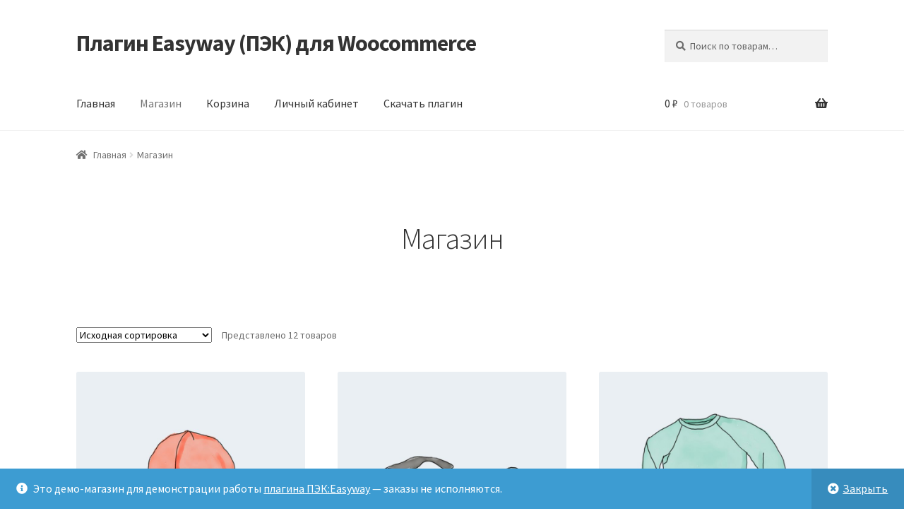

--- FILE ---
content_type: text/html; charset=UTF-8
request_url: http://ew.woodev.ru/shop/
body_size: 8292
content:
<!doctype html>
<html lang="ru-RU">
<head>
<meta charset="UTF-8">
<meta name="viewport" content="width=device-width, initial-scale=1, maximum-scale=2.0">
<link rel="profile" href="http://gmpg.org/xfn/11">
<link rel="pingback" href="http://ew.woodev.ru/xmlrpc.php">

<title>Товары &#8212; Плагин Easyway (ПЭК) для Woocommerce</title>
<meta name='robots' content='max-image-preview:large' />
<link rel='dns-prefetch' href='//fonts.googleapis.com' />
<link rel='dns-prefetch' href='//s.w.org' />
<link rel="alternate" type="application/rss+xml" title="Плагин Easyway (ПЭК) для Woocommerce &raquo; Лента" href="http://ew.woodev.ru/feed/" />
<link rel="alternate" type="application/rss+xml" title="Плагин Easyway (ПЭК) для Woocommerce &raquo; Лента комментариев" href="http://ew.woodev.ru/comments/feed/" />
<link rel="alternate" type="application/rss+xml" title="Плагин Easyway (ПЭК) для Woocommerce &raquo; Лента записей типа &laquo;Товары&raquo;" href="http://ew.woodev.ru/shop/feed/" />
		<script type="text/javascript">
			window._wpemojiSettings = {"baseUrl":"https:\/\/s.w.org\/images\/core\/emoji\/13.0.1\/72x72\/","ext":".png","svgUrl":"https:\/\/s.w.org\/images\/core\/emoji\/13.0.1\/svg\/","svgExt":".svg","source":{"concatemoji":"http:\/\/ew.woodev.ru\/wp-includes\/js\/wp-emoji-release.min.js?ver=5.7.14"}};
			!function(e,a,t){var n,r,o,i=a.createElement("canvas"),p=i.getContext&&i.getContext("2d");function s(e,t){var a=String.fromCharCode;p.clearRect(0,0,i.width,i.height),p.fillText(a.apply(this,e),0,0);e=i.toDataURL();return p.clearRect(0,0,i.width,i.height),p.fillText(a.apply(this,t),0,0),e===i.toDataURL()}function c(e){var t=a.createElement("script");t.src=e,t.defer=t.type="text/javascript",a.getElementsByTagName("head")[0].appendChild(t)}for(o=Array("flag","emoji"),t.supports={everything:!0,everythingExceptFlag:!0},r=0;r<o.length;r++)t.supports[o[r]]=function(e){if(!p||!p.fillText)return!1;switch(p.textBaseline="top",p.font="600 32px Arial",e){case"flag":return s([127987,65039,8205,9895,65039],[127987,65039,8203,9895,65039])?!1:!s([55356,56826,55356,56819],[55356,56826,8203,55356,56819])&&!s([55356,57332,56128,56423,56128,56418,56128,56421,56128,56430,56128,56423,56128,56447],[55356,57332,8203,56128,56423,8203,56128,56418,8203,56128,56421,8203,56128,56430,8203,56128,56423,8203,56128,56447]);case"emoji":return!s([55357,56424,8205,55356,57212],[55357,56424,8203,55356,57212])}return!1}(o[r]),t.supports.everything=t.supports.everything&&t.supports[o[r]],"flag"!==o[r]&&(t.supports.everythingExceptFlag=t.supports.everythingExceptFlag&&t.supports[o[r]]);t.supports.everythingExceptFlag=t.supports.everythingExceptFlag&&!t.supports.flag,t.DOMReady=!1,t.readyCallback=function(){t.DOMReady=!0},t.supports.everything||(n=function(){t.readyCallback()},a.addEventListener?(a.addEventListener("DOMContentLoaded",n,!1),e.addEventListener("load",n,!1)):(e.attachEvent("onload",n),a.attachEvent("onreadystatechange",function(){"complete"===a.readyState&&t.readyCallback()})),(n=t.source||{}).concatemoji?c(n.concatemoji):n.wpemoji&&n.twemoji&&(c(n.twemoji),c(n.wpemoji)))}(window,document,window._wpemojiSettings);
		</script>
		<style type="text/css">
img.wp-smiley,
img.emoji {
	display: inline !important;
	border: none !important;
	box-shadow: none !important;
	height: 1em !important;
	width: 1em !important;
	margin: 0 .07em !important;
	vertical-align: -0.1em !important;
	background: none !important;
	padding: 0 !important;
}
</style>
	<link rel='stylesheet' id='wp-block-library-css'  href='http://ew.woodev.ru/wp-includes/css/dist/block-library/style.min.css?ver=5.7.14' type='text/css' media='all' />
<link rel='stylesheet' id='wp-block-library-theme-css'  href='http://ew.woodev.ru/wp-includes/css/dist/block-library/theme.min.css?ver=5.7.14' type='text/css' media='all' />
<link rel='stylesheet' id='wc-blocks-vendors-style-css'  href='http://ew.woodev.ru/wp-content/plugins/woocommerce/packages/woocommerce-blocks/build/wc-blocks-vendors-style.css?ver=5.5.1' type='text/css' media='all' />
<link rel='stylesheet' id='wc-blocks-style-css'  href='http://ew.woodev.ru/wp-content/plugins/woocommerce/packages/woocommerce-blocks/build/wc-blocks-style.css?ver=5.5.1' type='text/css' media='all' />
<style id='woocommerce-inline-inline-css' type='text/css'>
.woocommerce form .form-row .required { visibility: visible; }
</style>
<link rel='stylesheet' id='storefront-style-css'  href='http://ew.woodev.ru/wp-content/themes/storefront/style.css?ver=2.4.2' type='text/css' media='all' />
<style id='storefront-style-inline-css' type='text/css'>

			.main-navigation ul li a,
			.site-title a,
			ul.menu li a,
			.site-branding h1 a,
			.site-footer .storefront-handheld-footer-bar a:not(.button),
			button.menu-toggle,
			button.menu-toggle:hover,
			.handheld-navigation .dropdown-toggle {
				color: #333333;
			}

			button.menu-toggle,
			button.menu-toggle:hover {
				border-color: #333333;
			}

			.main-navigation ul li a:hover,
			.main-navigation ul li:hover > a,
			.site-title a:hover,
			.site-header ul.menu li.current-menu-item > a {
				color: #747474;
			}

			table th {
				background-color: #f8f8f8;
			}

			table tbody td {
				background-color: #fdfdfd;
			}

			table tbody tr:nth-child(2n) td,
			fieldset,
			fieldset legend {
				background-color: #fbfbfb;
			}

			.site-header,
			.secondary-navigation ul ul,
			.main-navigation ul.menu > li.menu-item-has-children:after,
			.secondary-navigation ul.menu ul,
			.storefront-handheld-footer-bar,
			.storefront-handheld-footer-bar ul li > a,
			.storefront-handheld-footer-bar ul li.search .site-search,
			button.menu-toggle,
			button.menu-toggle:hover {
				background-color: #ffffff;
			}

			p.site-description,
			.site-header,
			.storefront-handheld-footer-bar {
				color: #404040;
			}

			button.menu-toggle:after,
			button.menu-toggle:before,
			button.menu-toggle span:before {
				background-color: #333333;
			}

			h1, h2, h3, h4, h5, h6 {
				color: #333333;
			}

			.widget h1 {
				border-bottom-color: #333333;
			}

			body,
			.secondary-navigation a {
				color: #6d6d6d;
			}

			.widget-area .widget a,
			.hentry .entry-header .posted-on a,
			.hentry .entry-header .post-author a,
			.hentry .entry-header .post-comments a,
			.hentry .entry-header .byline a {
				color: #727272;
			}

			a  {
				color: #96588a;
			}

			a:focus,
			.button:focus,
			.button.alt:focus,
			button:focus,
			input[type="button"]:focus,
			input[type="reset"]:focus,
			input[type="submit"]:focus {
				outline-color: #96588a;
			}

			button, input[type="button"], input[type="reset"], input[type="submit"], .button, .widget a.button {
				background-color: #eeeeee;
				border-color: #eeeeee;
				color: #333333;
			}

			button:hover, input[type="button"]:hover, input[type="reset"]:hover, input[type="submit"]:hover, .button:hover, .widget a.button:hover {
				background-color: #d5d5d5;
				border-color: #d5d5d5;
				color: #333333;
			}

			button.alt, input[type="button"].alt, input[type="reset"].alt, input[type="submit"].alt, .button.alt, .widget-area .widget a.button.alt {
				background-color: #333333;
				border-color: #333333;
				color: #ffffff;
			}

			button.alt:hover, input[type="button"].alt:hover, input[type="reset"].alt:hover, input[type="submit"].alt:hover, .button.alt:hover, .widget-area .widget a.button.alt:hover {
				background-color: #1a1a1a;
				border-color: #1a1a1a;
				color: #ffffff;
			}

			.pagination .page-numbers li .page-numbers.current {
				background-color: #e6e6e6;
				color: #636363;
			}

			#comments .comment-list .comment-content .comment-text {
				background-color: #f8f8f8;
			}

			.site-footer {
				background-color: #f0f0f0;
				color: #6d6d6d;
			}

			.site-footer a:not(.button) {
				color: #333333;
			}

			.site-footer h1, .site-footer h2, .site-footer h3, .site-footer h4, .site-footer h5, .site-footer h6 {
				color: #333333;
			}

			.page-template-template-homepage.has-post-thumbnail .type-page.has-post-thumbnail .entry-title {
				color: #000000;
			}

			.page-template-template-homepage.has-post-thumbnail .type-page.has-post-thumbnail .entry-content {
				color: #000000;
			}

			@media screen and ( min-width: 768px ) {
				.secondary-navigation ul.menu a:hover {
					color: #595959;
				}

				.secondary-navigation ul.menu a {
					color: #404040;
				}

				.main-navigation ul.menu ul.sub-menu,
				.main-navigation ul.nav-menu ul.children {
					background-color: #f0f0f0;
				}

				.site-header {
					border-bottom-color: #f0f0f0;
				}
			}
</style>
<link rel='stylesheet' id='storefront-gutenberg-blocks-css'  href='http://ew.woodev.ru/wp-content/themes/storefront/assets/css/base/gutenberg-blocks.css?ver=2.4.2' type='text/css' media='all' />
<style id='storefront-gutenberg-blocks-inline-css' type='text/css'>

				.wp-block-button .wp-block-button__link {
					border-color: #eeeeee;
				}

				.wp-block-button:not(.has-text-color) .wp-block-button__link {
					color: #333333;
				}

				.wp-block-button:not(.has-text-color) .wp-block-button__link:hover,
				.wp-block-button:not(.has-text-color) .wp-block-button__link:focus,
				.wp-block-button:not(.has-text-color) .wp-block-button__link:active {
					color: #333333;
				}

				.wp-block-button:not(.has-background) .wp-block-button__link {
					background-color: #eeeeee;
				}

				.wp-block-button:not(.has-background) .wp-block-button__link:hover,
				.wp-block-button:not(.has-background) .wp-block-button__link:focus,
				.wp-block-button:not(.has-background) .wp-block-button__link:active {
					border-color: #d5d5d5;
					background-color: #d5d5d5;
				}

				.wp-block-quote footer,
				.wp-block-quote cite {
					color: #6d6d6d;
				}

				.wp-block-image figcaption {
					color: #6d6d6d;
				}

				.wp-block-separator.is-style-dots::before {
					color: #333333;
				}

				.wp-block-file .wp-block-file__button {
					color: #333333;
					background-color: #eeeeee;
					border-color: #eeeeee;
				}

				.wp-block-file .wp-block-file__button:hover, .wp-block-file .wp-block-file__button:focus, .wp-block-file .wp-block-file__button:active {
					color: #333333;
					background-color: #d5d5d5;
					background-color: #d5d5d5;
				}

				.wp-block-code,
				.wp-block-preformatted pre {
					color: #6d6d6d;
				}

				.wp-block-table:not( .is-style-stripes ) tbody tr:nth-child(2n) td {
					background-color: #fdfdfd;
				}
			
</style>
<link rel='stylesheet' id='storefront-icons-css'  href='http://ew.woodev.ru/wp-content/themes/storefront/assets/css/base/icons.css?ver=2.4.2' type='text/css' media='all' />
<link rel='stylesheet' id='storefront-fonts-css'  href='https://fonts.googleapis.com/css?family=Source+Sans+Pro:400,300,300italic,400italic,600,700,900&#038;subset=latin%2Clatin-ext' type='text/css' media='all' />
<link rel='stylesheet' id='storefront-woocommerce-style-css'  href='http://ew.woodev.ru/wp-content/themes/storefront/assets/css/woocommerce/woocommerce.css?ver=2.4.2' type='text/css' media='all' />
<style id='storefront-woocommerce-style-inline-css' type='text/css'>

			a.cart-contents,
			.site-header-cart .widget_shopping_cart a {
				color: #333333;
			}

			a.cart-contents:hover,
			.site-header-cart .widget_shopping_cart a:hover,
			.site-header-cart:hover > li > a {
				color: #747474;
			}

			table.cart td.product-remove,
			table.cart td.actions {
				border-top-color: #ffffff;
			}

			.storefront-handheld-footer-bar ul li.cart .count {
				background-color: #333333;
				color: #ffffff;
				border-color: #ffffff;
			}

			.woocommerce-tabs ul.tabs li.active a,
			ul.products li.product .price,
			.onsale,
			.widget_search form:before,
			.widget_product_search form:before {
				color: #6d6d6d;
			}

			.woocommerce-breadcrumb a,
			a.woocommerce-review-link,
			.product_meta a {
				color: #727272;
			}

			.onsale {
				border-color: #6d6d6d;
			}

			.star-rating span:before,
			.quantity .plus, .quantity .minus,
			p.stars a:hover:after,
			p.stars a:after,
			.star-rating span:before,
			#payment .payment_methods li input[type=radio]:first-child:checked+label:before {
				color: #96588a;
			}

			.widget_price_filter .ui-slider .ui-slider-range,
			.widget_price_filter .ui-slider .ui-slider-handle {
				background-color: #96588a;
			}

			.order_details {
				background-color: #f8f8f8;
			}

			.order_details > li {
				border-bottom: 1px dotted #e3e3e3;
			}

			.order_details:before,
			.order_details:after {
				background: -webkit-linear-gradient(transparent 0,transparent 0),-webkit-linear-gradient(135deg,#f8f8f8 33.33%,transparent 33.33%),-webkit-linear-gradient(45deg,#f8f8f8 33.33%,transparent 33.33%)
			}

			#order_review {
				background-color: #ffffff;
			}

			#payment .payment_methods > li .payment_box,
			#payment .place-order {
				background-color: #fafafa;
			}

			#payment .payment_methods > li:not(.woocommerce-notice) {
				background-color: #f5f5f5;
			}

			#payment .payment_methods > li:not(.woocommerce-notice):hover {
				background-color: #f0f0f0;
			}

			.woocommerce-pagination .page-numbers li .page-numbers.current {
				background-color: #e6e6e6;
				color: #636363;
			}

			.onsale,
			.woocommerce-pagination .page-numbers li .page-numbers:not(.current) {
				color: #6d6d6d;
			}

			p.stars a:before,
			p.stars a:hover~a:before,
			p.stars.selected a.active~a:before {
				color: #6d6d6d;
			}

			p.stars.selected a.active:before,
			p.stars:hover a:before,
			p.stars.selected a:not(.active):before,
			p.stars.selected a.active:before {
				color: #96588a;
			}

			.single-product div.product .woocommerce-product-gallery .woocommerce-product-gallery__trigger {
				background-color: #eeeeee;
				color: #333333;
			}

			.single-product div.product .woocommerce-product-gallery .woocommerce-product-gallery__trigger:hover {
				background-color: #d5d5d5;
				border-color: #d5d5d5;
				color: #333333;
			}

			.button.added_to_cart:focus,
			.button.wc-forward:focus {
				outline-color: #96588a;
			}

			.added_to_cart, .site-header-cart .widget_shopping_cart a.button {
				background-color: #eeeeee;
				border-color: #eeeeee;
				color: #333333;
			}

			.added_to_cart:hover, .site-header-cart .widget_shopping_cart a.button:hover {
				background-color: #d5d5d5;
				border-color: #d5d5d5;
				color: #333333;
			}

			.added_to_cart.alt, .added_to_cart, .widget a.button.checkout {
				background-color: #333333;
				border-color: #333333;
				color: #ffffff;
			}

			.added_to_cart.alt:hover, .added_to_cart:hover, .widget a.button.checkout:hover {
				background-color: #1a1a1a;
				border-color: #1a1a1a;
				color: #ffffff;
			}

			.button.loading {
				color: #eeeeee;
			}

			.button.loading:hover {
				background-color: #eeeeee;
			}

			.button.loading:after {
				color: #333333;
			}

			@media screen and ( min-width: 768px ) {
				.site-header-cart .widget_shopping_cart,
				.site-header .product_list_widget li .quantity {
					color: #404040;
				}

				.site-header-cart .widget_shopping_cart .buttons,
				.site-header-cart .widget_shopping_cart .total {
					background-color: #f5f5f5;
				}

				.site-header-cart .widget_shopping_cart {
					background-color: #f0f0f0;
				}
			}
				.storefront-product-pagination a {
					color: #6d6d6d;
					background-color: #ffffff;
				}
				.storefront-sticky-add-to-cart {
					color: #6d6d6d;
					background-color: #ffffff;
				}

				.storefront-sticky-add-to-cart a:not(.button) {
					color: #333333;
				}
</style>
<script type='text/javascript' src='http://ew.woodev.ru/wp-includes/js/jquery/jquery.min.js?ver=3.5.1' id='jquery-core-js'></script>
<script type='text/javascript' src='http://ew.woodev.ru/wp-includes/js/jquery/jquery-migrate.min.js?ver=3.3.2' id='jquery-migrate-js'></script>
<link rel="https://api.w.org/" href="http://ew.woodev.ru/wp-json/" /><link rel="EditURI" type="application/rsd+xml" title="RSD" href="http://ew.woodev.ru/xmlrpc.php?rsd" />
<link rel="wlwmanifest" type="application/wlwmanifest+xml" href="http://ew.woodev.ru/wp-includes/wlwmanifest.xml" /> 
<meta name="generator" content="WordPress 5.7.14" />
<meta name="generator" content="WooCommerce 5.6.2" />
	<noscript><style>.woocommerce-product-gallery{ opacity: 1 !important; }</style></noscript>
	</head>

<body class="archive post-type-archive post-type-archive-product wp-embed-responsive theme-storefront woocommerce-shop woocommerce woocommerce-page woocommerce-demo-store woocommerce-no-js storefront-full-width-content storefront-align-wide left-sidebar woocommerce-active">


<div id="page" class="hfeed site">
	
	<header id="masthead" class="site-header" role="banner" style="">

		<div class="col-full">		<a class="skip-link screen-reader-text" href="#site-navigation">Перейти к навигации</a>
		<a class="skip-link screen-reader-text" href="#content">Перейти к содержимому</a>
				<div class="site-branding">
			<div class="beta site-title"><a href="http://ew.woodev.ru/" rel="home">Плагин Easyway (ПЭК) для Woocommerce</a></div>		</div>
					<div class="site-search">
				<div class="widget woocommerce widget_product_search"><form role="search" method="get" class="woocommerce-product-search" action="http://ew.woodev.ru/">
	<label class="screen-reader-text" for="woocommerce-product-search-field-0">Искать:</label>
	<input type="search" id="woocommerce-product-search-field-0" class="search-field" placeholder="Поиск по товарам&hellip;" value="" name="s" />
	<button type="submit" value="Поиск">Поиск</button>
	<input type="hidden" name="post_type" value="product" />
</form>
</div>			</div>
			</div><div class="storefront-primary-navigation"><div class="col-full">		<nav id="site-navigation" class="main-navigation" role="navigation" aria-label="Основное меню">
		<button class="menu-toggle" aria-controls="site-navigation" aria-expanded="false"><span>Меню</span></button>
			<div class="primary-navigation"><ul id="menu-%d0%b2%d0%b5%d1%80%d1%85%d0%bd%d0%b5%d0%b5-%d0%bc%d0%b5%d0%bd%d1%8e" class="menu"><li id="menu-item-49" class="menu-item menu-item-type-post_type menu-item-object-page menu-item-home menu-item-49"><a href="http://ew.woodev.ru/">Главная</a></li>
<li id="menu-item-51" class="menu-item menu-item-type-post_type menu-item-object-page current-menu-item current_page_item menu-item-51"><a href="http://ew.woodev.ru/shop/" aria-current="page">Магазин</a></li>
<li id="menu-item-50" class="menu-item menu-item-type-post_type menu-item-object-page menu-item-50"><a href="http://ew.woodev.ru/cart/">Корзина</a></li>
<li id="menu-item-52" class="menu-item menu-item-type-post_type menu-item-object-page menu-item-52"><a href="http://ew.woodev.ru/my-account/">Личный кабинет</a></li>
<li id="menu-item-53" class="menu-item menu-item-type-custom menu-item-object-custom menu-item-53"><a href="https://woodev.ru/downloads/easyway-woocommerce">Скачать плагин</a></li>
</ul></div><div class="handheld-navigation"><ul id="menu-%d0%b2%d0%b5%d1%80%d1%85%d0%bd%d0%b5%d0%b5-%d0%bc%d0%b5%d0%bd%d1%8e-1" class="menu"><li class="menu-item menu-item-type-post_type menu-item-object-page menu-item-home menu-item-49"><a href="http://ew.woodev.ru/">Главная</a></li>
<li class="menu-item menu-item-type-post_type menu-item-object-page current-menu-item current_page_item menu-item-51"><a href="http://ew.woodev.ru/shop/" aria-current="page">Магазин</a></li>
<li class="menu-item menu-item-type-post_type menu-item-object-page menu-item-50"><a href="http://ew.woodev.ru/cart/">Корзина</a></li>
<li class="menu-item menu-item-type-post_type menu-item-object-page menu-item-52"><a href="http://ew.woodev.ru/my-account/">Личный кабинет</a></li>
<li class="menu-item menu-item-type-custom menu-item-object-custom menu-item-53"><a href="https://woodev.ru/downloads/easyway-woocommerce">Скачать плагин</a></li>
</ul></div>		</nav><!-- #site-navigation -->
				<ul id="site-header-cart" class="site-header-cart menu">
			<li class="">
							<a class="cart-contents" href="http://ew.woodev.ru/cart/" title="Посмотреть вашу корзину">
								<span class="woocommerce-Price-amount amount">0&nbsp;<span class="woocommerce-Price-currencySymbol">&#8381;</span></span> <span class="count">0 товаров</span>
			</a>
					</li>
			<li>
				<div class="widget woocommerce widget_shopping_cart"><div class="widget_shopping_cart_content"></div></div>			</li>
		</ul>
			</div></div>
	</header><!-- #masthead -->

	<div class="storefront-breadcrumb"><div class="col-full"><nav class="woocommerce-breadcrumb"><a href="http://ew.woodev.ru">Главная</a><span class="breadcrumb-separator"> / </span>Магазин</nav></div></div>
	<div id="content" class="site-content" tabindex="-1">
		<div class="col-full">

		<div class="woocommerce"></div>		<div id="primary" class="content-area">
			<main id="main" class="site-main" role="main">
		<header class="woocommerce-products-header">
			<h1 class="woocommerce-products-header__title page-title">Магазин</h1>
	
	</header>
<div class="storefront-sorting"><div class="woocommerce-notices-wrapper"></div><form class="woocommerce-ordering" method="get">
	<select name="orderby" class="orderby" aria-label="Заказ в магазине">
					<option value="menu_order"  selected='selected'>Исходная сортировка</option>
					<option value="popularity" >По популярности</option>
					<option value="rating" >По рейтингу</option>
					<option value="date" >Сортировка от последнего</option>
					<option value="price" >Цены: по возрастанию</option>
					<option value="price-desc" >Цены: по убыванию</option>
			</select>
	<input type="hidden" name="paged" value="1" />
	</form>
<p class="woocommerce-result-count">
	Представлено 12 товаров</p>
</div><ul class="products columns-3">
<li class="product type-product post-26 status-publish first instock product_cat-accessories has-post-thumbnail sale shipping-taxable purchasable product-type-simple">
	<a href="http://ew.woodev.ru/product/beanie/" class="woocommerce-LoopProduct-link woocommerce-loop-product__link"><img width="324" height="324" src="http://ew.woodev.ru/wp-content/uploads/2018/12/beanie.jpg" class="attachment-woocommerce_thumbnail size-woocommerce_thumbnail" alt="" loading="lazy" srcset="http://ew.woodev.ru/wp-content/uploads/2018/12/beanie.jpg 801w, http://ew.woodev.ru/wp-content/uploads/2018/12/beanie-150x150.jpg 150w, http://ew.woodev.ru/wp-content/uploads/2018/12/beanie-300x300.jpg 300w, http://ew.woodev.ru/wp-content/uploads/2018/12/beanie-768x768.jpg 768w" sizes="(max-width: 324px) 100vw, 324px" /><h2 class="woocommerce-loop-product__title">Вязаная шапочка</h2>
	<span class="onsale">Распродажа!</span>
	
	<span class="price"><del aria-hidden="true"><span class="woocommerce-Price-amount amount"><bdi>20&nbsp;<span class="woocommerce-Price-currencySymbol">&#8381;</span></bdi></span></del> <ins><span class="woocommerce-Price-amount amount"><bdi>18&nbsp;<span class="woocommerce-Price-currencySymbol">&#8381;</span></bdi></span></ins></span>
</a><a href="?add-to-cart=26" data-quantity="1" class="button product_type_simple add_to_cart_button ajax_add_to_cart" data-product_id="26" data-product_sku="" aria-label="Добавить &quot;Вязаная шапочка&quot; в корзину" rel="nofollow">В корзину</a></li>
<li class="product type-product post-29 status-publish instock product_cat-accessories has-post-thumbnail featured shipping-taxable purchasable product-type-simple">
	<a href="http://ew.woodev.ru/product/sunglasses/" class="woocommerce-LoopProduct-link woocommerce-loop-product__link"><img width="324" height="324" src="http://ew.woodev.ru/wp-content/uploads/2018/12/sunglasses.jpg" class="attachment-woocommerce_thumbnail size-woocommerce_thumbnail" alt="" loading="lazy" srcset="http://ew.woodev.ru/wp-content/uploads/2018/12/sunglasses.jpg 801w, http://ew.woodev.ru/wp-content/uploads/2018/12/sunglasses-150x150.jpg 150w, http://ew.woodev.ru/wp-content/uploads/2018/12/sunglasses-300x300.jpg 300w, http://ew.woodev.ru/wp-content/uploads/2018/12/sunglasses-768x768.jpg 768w" sizes="(max-width: 324px) 100vw, 324px" /><h2 class="woocommerce-loop-product__title">Очки</h2>
	<span class="price"><span class="woocommerce-Price-amount amount"><bdi>90&nbsp;<span class="woocommerce-Price-currencySymbol">&#8381;</span></bdi></span></span>
</a><a href="?add-to-cart=29" data-quantity="1" class="button product_type_simple add_to_cart_button ajax_add_to_cart" data-product_id="29" data-product_sku="" aria-label="Добавить &quot;Очки&quot; в корзину" rel="nofollow">В корзину</a></li>
<li class="product type-product post-34 status-publish last instock product_cat-tshirts has-post-thumbnail shipping-taxable purchasable product-type-simple">
	<a href="http://ew.woodev.ru/product/long-sleeve-tee/" class="woocommerce-LoopProduct-link woocommerce-loop-product__link"><img width="324" height="324" src="http://ew.woodev.ru/wp-content/uploads/2018/12/long-sleeve-tee.jpg" class="attachment-woocommerce_thumbnail size-woocommerce_thumbnail" alt="" loading="lazy" srcset="http://ew.woodev.ru/wp-content/uploads/2018/12/long-sleeve-tee.jpg 801w, http://ew.woodev.ru/wp-content/uploads/2018/12/long-sleeve-tee-150x150.jpg 150w, http://ew.woodev.ru/wp-content/uploads/2018/12/long-sleeve-tee-300x300.jpg 300w, http://ew.woodev.ru/wp-content/uploads/2018/12/long-sleeve-tee-768x768.jpg 768w" sizes="(max-width: 324px) 100vw, 324px" /><h2 class="woocommerce-loop-product__title">Реглан</h2>
	<span class="price"><span class="woocommerce-Price-amount amount"><bdi>2 500&nbsp;<span class="woocommerce-Price-currencySymbol">&#8381;</span></bdi></span></span>
</a><a href="?add-to-cart=34" data-quantity="1" class="button product_type_simple add_to_cart_button ajax_add_to_cart" data-product_id="34" data-product_sku="" aria-label="Добавить &quot;Реглан&quot; в корзину" rel="nofollow">В корзину</a></li>
<li class="product type-product post-27 status-publish first instock product_cat-accessories has-post-thumbnail sale shipping-taxable purchasable product-type-simple">
	<a href="http://ew.woodev.ru/product/belt/" class="woocommerce-LoopProduct-link woocommerce-loop-product__link"><img width="324" height="324" src="http://ew.woodev.ru/wp-content/uploads/2018/12/belt.jpg" class="attachment-woocommerce_thumbnail size-woocommerce_thumbnail" alt="" loading="lazy" srcset="http://ew.woodev.ru/wp-content/uploads/2018/12/belt.jpg 801w, http://ew.woodev.ru/wp-content/uploads/2018/12/belt-150x150.jpg 150w, http://ew.woodev.ru/wp-content/uploads/2018/12/belt-300x300.jpg 300w, http://ew.woodev.ru/wp-content/uploads/2018/12/belt-768x768.jpg 768w" sizes="(max-width: 324px) 100vw, 324px" /><h2 class="woocommerce-loop-product__title">Ремень</h2>
	<span class="onsale">Распродажа!</span>
	
	<span class="price"><del aria-hidden="true"><span class="woocommerce-Price-amount amount"><bdi>65&nbsp;<span class="woocommerce-Price-currencySymbol">&#8381;</span></bdi></span></del> <ins><span class="woocommerce-Price-amount amount"><bdi>55&nbsp;<span class="woocommerce-Price-currencySymbol">&#8381;</span></bdi></span></ins></span>
</a><a href="?add-to-cart=27" data-quantity="1" class="button product_type_simple add_to_cart_button ajax_add_to_cart" data-product_id="27" data-product_sku="" aria-label="Добавить &quot;Ремень&quot; в корзину" rel="nofollow">В корзину</a></li>
<li class="product type-product post-35 status-publish instock product_cat-tshirts has-post-thumbnail shipping-taxable purchasable product-type-simple">
	<a href="http://ew.woodev.ru/product/polo/" class="woocommerce-LoopProduct-link woocommerce-loop-product__link"><img width="324" height="324" src="http://ew.woodev.ru/wp-content/uploads/2018/12/polo.jpg" class="attachment-woocommerce_thumbnail size-woocommerce_thumbnail" alt="" loading="lazy" srcset="http://ew.woodev.ru/wp-content/uploads/2018/12/polo.jpg 801w, http://ew.woodev.ru/wp-content/uploads/2018/12/polo-150x150.jpg 150w, http://ew.woodev.ru/wp-content/uploads/2018/12/polo-300x300.jpg 300w, http://ew.woodev.ru/wp-content/uploads/2018/12/polo-768x767.jpg 768w" sizes="(max-width: 324px) 100vw, 324px" /><h2 class="woocommerce-loop-product__title">Тенниска</h2>
	<span class="price"><span class="woocommerce-Price-amount amount"><bdi>2 100&nbsp;<span class="woocommerce-Price-currencySymbol">&#8381;</span></bdi></span></span>
</a><a href="?add-to-cart=35" data-quantity="1" class="button product_type_simple add_to_cart_button ajax_add_to_cart" data-product_id="35" data-product_sku="" aria-label="Добавить &quot;Тенниска&quot; в корзину" rel="nofollow">В корзину</a></li>
<li class="product type-product post-33 status-publish last instock product_cat-hoodies has-post-thumbnail sale featured shipping-taxable purchasable product-type-simple">
	<a href="http://ew.woodev.ru/product/hoodie/" class="woocommerce-LoopProduct-link woocommerce-loop-product__link"><img width="324" height="324" src="http://ew.woodev.ru/wp-content/uploads/2018/12/hoodie.jpg" class="attachment-woocommerce_thumbnail size-woocommerce_thumbnail" alt="" loading="lazy" srcset="http://ew.woodev.ru/wp-content/uploads/2018/12/hoodie.jpg 801w, http://ew.woodev.ru/wp-content/uploads/2018/12/hoodie-150x150.jpg 150w, http://ew.woodev.ru/wp-content/uploads/2018/12/hoodie-300x300.jpg 300w, http://ew.woodev.ru/wp-content/uploads/2018/12/hoodie-768x768.jpg 768w" sizes="(max-width: 324px) 100vw, 324px" /><h2 class="woocommerce-loop-product__title">Толстовка</h2>
	<span class="onsale">Распродажа!</span>
	
	<span class="price"><del aria-hidden="true"><span class="woocommerce-Price-amount amount"><bdi>4 500&nbsp;<span class="woocommerce-Price-currencySymbol">&#8381;</span></bdi></span></del> <ins><span class="woocommerce-Price-amount amount"><bdi>4 200&nbsp;<span class="woocommerce-Price-currencySymbol">&#8381;</span></bdi></span></ins></span>
</a><a href="?add-to-cart=33" data-quantity="1" class="button product_type_simple add_to_cart_button ajax_add_to_cart" data-product_id="33" data-product_sku="" aria-label="Добавить &quot;Толстовка&quot; в корзину" rel="nofollow">В корзину</a></li>
<li class="product type-product post-32 status-publish first instock product_cat-hoodies has-post-thumbnail featured shipping-taxable purchasable product-type-simple">
	<a href="http://ew.woodev.ru/product/hoodie-with-zipper/" class="woocommerce-LoopProduct-link woocommerce-loop-product__link"><img width="324" height="324" src="http://ew.woodev.ru/wp-content/uploads/2018/12/hoodie-with-zipper.jpg" class="attachment-woocommerce_thumbnail size-woocommerce_thumbnail" alt="" loading="lazy" srcset="http://ew.woodev.ru/wp-content/uploads/2018/12/hoodie-with-zipper.jpg 800w, http://ew.woodev.ru/wp-content/uploads/2018/12/hoodie-with-zipper-150x150.jpg 150w, http://ew.woodev.ru/wp-content/uploads/2018/12/hoodie-with-zipper-300x300.jpg 300w, http://ew.woodev.ru/wp-content/uploads/2018/12/hoodie-with-zipper-768x768.jpg 768w" sizes="(max-width: 324px) 100vw, 324px" /><h2 class="woocommerce-loop-product__title">Толстовка на молнии</h2>
	<span class="price"><span class="woocommerce-Price-amount amount"><bdi>45&nbsp;<span class="woocommerce-Price-currencySymbol">&#8381;</span></bdi></span></span>
</a><a href="?add-to-cart=32" data-quantity="1" class="button product_type_simple add_to_cart_button ajax_add_to_cart" data-product_id="32" data-product_sku="" aria-label="Добавить &quot;Толстовка на молнии&quot; в корзину" rel="nofollow">В корзину</a></li>
<li class="product type-product post-31 status-publish instock product_cat-hoodies has-post-thumbnail sale featured shipping-taxable purchasable product-type-simple">
	<a href="http://ew.woodev.ru/product/hoodie-with-pocket/" class="woocommerce-LoopProduct-link woocommerce-loop-product__link"><img width="324" height="324" src="http://ew.woodev.ru/wp-content/uploads/2018/12/hoodie-with-pocket.jpg" class="attachment-woocommerce_thumbnail size-woocommerce_thumbnail" alt="" loading="lazy" srcset="http://ew.woodev.ru/wp-content/uploads/2018/12/hoodie-with-pocket.jpg 801w, http://ew.woodev.ru/wp-content/uploads/2018/12/hoodie-with-pocket-150x150.jpg 150w, http://ew.woodev.ru/wp-content/uploads/2018/12/hoodie-with-pocket-300x300.jpg 300w, http://ew.woodev.ru/wp-content/uploads/2018/12/hoodie-with-pocket-768x768.jpg 768w" sizes="(max-width: 324px) 100vw, 324px" /><h2 class="woocommerce-loop-product__title">Толстовка с карманами</h2>
	<span class="onsale">Распродажа!</span>
	
	<span class="price"><del aria-hidden="true"><span class="woocommerce-Price-amount amount"><bdi>45&nbsp;<span class="woocommerce-Price-currencySymbol">&#8381;</span></bdi></span></del> <ins><span class="woocommerce-Price-amount amount"><bdi>35&nbsp;<span class="woocommerce-Price-currencySymbol">&#8381;</span></bdi></span></ins></span>
</a><a href="?add-to-cart=31" data-quantity="1" class="button product_type_simple add_to_cart_button ajax_add_to_cart" data-product_id="31" data-product_sku="" aria-label="Добавить &quot;Толстовка с карманами&quot; в корзину" rel="nofollow">В корзину</a></li>
<li class="product type-product post-30 status-publish last instock product_cat-hoodies has-post-thumbnail shipping-taxable purchasable product-type-simple">
	<a href="http://ew.woodev.ru/product/hoodie-with-logo/" class="woocommerce-LoopProduct-link woocommerce-loop-product__link"><img width="324" height="324" src="http://ew.woodev.ru/wp-content/uploads/2018/12/hoodie-with-logo.jpg" class="attachment-woocommerce_thumbnail size-woocommerce_thumbnail" alt="" loading="lazy" srcset="http://ew.woodev.ru/wp-content/uploads/2018/12/hoodie-with-logo.jpg 801w, http://ew.woodev.ru/wp-content/uploads/2018/12/hoodie-with-logo-150x150.jpg 150w, http://ew.woodev.ru/wp-content/uploads/2018/12/hoodie-with-logo-300x300.jpg 300w, http://ew.woodev.ru/wp-content/uploads/2018/12/hoodie-with-logo-768x768.jpg 768w" sizes="(max-width: 324px) 100vw, 324px" /><h2 class="woocommerce-loop-product__title">Толстовка с логотипом</h2>
	<span class="price"><span class="woocommerce-Price-amount amount"><bdi>45&nbsp;<span class="woocommerce-Price-currencySymbol">&#8381;</span></bdi></span></span>
</a><a href="?add-to-cart=30" data-quantity="1" class="button product_type_simple add_to_cart_button ajax_add_to_cart" data-product_id="30" data-product_sku="" aria-label="Добавить &quot;Толстовка с логотипом&quot; в корзину" rel="nofollow">В корзину</a></li>
<li class="product type-product post-36 status-publish first instock product_cat-tshirts has-post-thumbnail shipping-taxable purchasable product-type-simple">
	<a href="http://ew.woodev.ru/product/tshirt/" class="woocommerce-LoopProduct-link woocommerce-loop-product__link"><img width="324" height="324" src="http://ew.woodev.ru/wp-content/uploads/2018/12/tshirt.jpg" class="attachment-woocommerce_thumbnail size-woocommerce_thumbnail" alt="" loading="lazy" srcset="http://ew.woodev.ru/wp-content/uploads/2018/12/tshirt.jpg 801w, http://ew.woodev.ru/wp-content/uploads/2018/12/tshirt-150x150.jpg 150w, http://ew.woodev.ru/wp-content/uploads/2018/12/tshirt-300x300.jpg 300w, http://ew.woodev.ru/wp-content/uploads/2018/12/tshirt-768x768.jpg 768w" sizes="(max-width: 324px) 100vw, 324px" /><h2 class="woocommerce-loop-product__title">Футболка</h2>
	<span class="price"><span class="woocommerce-Price-amount amount"><bdi>1 800&nbsp;<span class="woocommerce-Price-currencySymbol">&#8381;</span></bdi></span></span>
</a><a href="?add-to-cart=36" data-quantity="1" class="button product_type_simple add_to_cart_button ajax_add_to_cart" data-product_id="36" data-product_sku="" aria-label="Добавить &quot;Футболка&quot; в корзину" rel="nofollow">В корзину</a></li>
<li class="product type-product post-37 status-publish instock product_cat-tshirts has-post-thumbnail shipping-taxable purchasable product-type-simple">
	<a href="http://ew.woodev.ru/product/vneck-tee/" class="woocommerce-LoopProduct-link woocommerce-loop-product__link"><img width="324" height="324" src="http://ew.woodev.ru/wp-content/uploads/2018/12/vneck-tee.jpg" class="attachment-woocommerce_thumbnail size-woocommerce_thumbnail" alt="" loading="lazy" srcset="http://ew.woodev.ru/wp-content/uploads/2018/12/vneck-tee.jpg 801w, http://ew.woodev.ru/wp-content/uploads/2018/12/vneck-tee-150x150.jpg 150w, http://ew.woodev.ru/wp-content/uploads/2018/12/vneck-tee-300x300.jpg 300w, http://ew.woodev.ru/wp-content/uploads/2018/12/vneck-tee-768x767.jpg 768w" sizes="(max-width: 324px) 100vw, 324px" /><h2 class="woocommerce-loop-product__title">Футболка с треугольным вырезом</h2>
	<span class="price"><span class="woocommerce-Price-amount amount"><bdi>1 850&nbsp;<span class="woocommerce-Price-currencySymbol">&#8381;</span></bdi></span></span>
</a><a href="?add-to-cart=37" data-quantity="1" class="button product_type_simple add_to_cart_button ajax_add_to_cart" data-product_id="37" data-product_sku="" aria-label="Добавить &quot;Футболка с треугольным вырезом&quot; в корзину" rel="nofollow">В корзину</a></li>
<li class="product type-product post-28 status-publish last instock product_cat-accessories has-post-thumbnail sale shipping-taxable purchasable product-type-simple">
	<a href="http://ew.woodev.ru/product/cap/" class="woocommerce-LoopProduct-link woocommerce-loop-product__link"><img width="324" height="324" src="http://ew.woodev.ru/wp-content/uploads/2018/12/cap.jpg" class="attachment-woocommerce_thumbnail size-woocommerce_thumbnail" alt="" loading="lazy" srcset="http://ew.woodev.ru/wp-content/uploads/2018/12/cap.jpg 801w, http://ew.woodev.ru/wp-content/uploads/2018/12/cap-150x150.jpg 150w, http://ew.woodev.ru/wp-content/uploads/2018/12/cap-300x300.jpg 300w, http://ew.woodev.ru/wp-content/uploads/2018/12/cap-768x768.jpg 768w" sizes="(max-width: 324px) 100vw, 324px" /><h2 class="woocommerce-loop-product__title">Шапка</h2>
	<span class="onsale">Распродажа!</span>
	
	<span class="price"><del aria-hidden="true"><span class="woocommerce-Price-amount amount"><bdi>18&nbsp;<span class="woocommerce-Price-currencySymbol">&#8381;</span></bdi></span></del> <ins><span class="woocommerce-Price-amount amount"><bdi>16&nbsp;<span class="woocommerce-Price-currencySymbol">&#8381;</span></bdi></span></ins></span>
</a><a href="?add-to-cart=28" data-quantity="1" class="button product_type_simple add_to_cart_button ajax_add_to_cart" data-product_id="28" data-product_sku="" aria-label="Добавить &quot;Шапка&quot; в корзину" rel="nofollow">В корзину</a></li>
</ul>
<div class="storefront-sorting"><form class="woocommerce-ordering" method="get">
	<select name="orderby" class="orderby" aria-label="Заказ в магазине">
					<option value="menu_order"  selected='selected'>Исходная сортировка</option>
					<option value="popularity" >По популярности</option>
					<option value="rating" >По рейтингу</option>
					<option value="date" >Сортировка от последнего</option>
					<option value="price" >Цены: по возрастанию</option>
					<option value="price-desc" >Цены: по убыванию</option>
			</select>
	<input type="hidden" name="paged" value="1" />
	</form>
<p class="woocommerce-result-count">
	Представлено 12 товаров</p>
</div>			</main><!-- #main -->
		</div><!-- #primary -->

		
		</div><!-- .col-full -->
	</div><!-- #content -->

	
	<footer id="colophon" class="site-footer" role="contentinfo">
		<div class="col-full">

					<div class="site-info">
			&copy; Плагин Easyway (ПЭК) для Woocommerce 2026						<br />
								<a href="https://woocommerce.com" target="_blank" title="WooCommerce - лучшая eCommerce платформа для WordPress" rel="author">Работает на Storefront и WooCommerce</a>.					</div><!-- .site-info -->
				<div class="storefront-handheld-footer-bar">
			<ul class="columns-3">
									<li class="my-account">
						<a href="http://ew.woodev.ru/my-account/">Моя учётная запись</a>					</li>
									<li class="search">
						<a href="">Поиск</a>			<div class="site-search">
				<div class="widget woocommerce widget_product_search"><form role="search" method="get" class="woocommerce-product-search" action="http://ew.woodev.ru/">
	<label class="screen-reader-text" for="woocommerce-product-search-field-1">Искать:</label>
	<input type="search" id="woocommerce-product-search-field-1" class="search-field" placeholder="Поиск по товарам&hellip;" value="" name="s" />
	<button type="submit" value="Поиск">Поиск</button>
	<input type="hidden" name="post_type" value="product" />
</form>
</div>			</div>
								</li>
									<li class="cart">
									<a class="footer-cart-contents" href="http://ew.woodev.ru/cart/" title="Посмотреть вашу корзину">
				<span class="count">0</span>
			</a>
							</li>
							</ul>
		</div>
		
		</div><!-- .col-full -->
	</footer><!-- #colophon -->

	
</div><!-- #page -->

<p class="woocommerce-store-notice demo_store" data-notice-id="aeba2c78d5cf474e0d06d2e4f1b4f182" style="display:none;">Это демо-магазин для демонстрации работы <a href="https://woodev.ru/downloads/easyway-woocommerce" target="_blank">плагина ПЭК:Easyway</a> — заказы не исполняются. <a href="#" class="woocommerce-store-notice__dismiss-link">Закрыть</a></p><script type="application/ld+json">{"@context":"https:\/\/schema.org\/","@type":"BreadcrumbList","itemListElement":[{"@type":"ListItem","position":1,"item":{"name":"\u0413\u043b\u0430\u0432\u043d\u0430\u044f","@id":"http:\/\/ew.woodev.ru"}},{"@type":"ListItem","position":2,"item":{"name":"\u041c\u0430\u0433\u0430\u0437\u0438\u043d","@id":"http:\/\/ew.woodev.ru\/shop\/"}}]}</script>	<script type="text/javascript">
		(function () {
			var c = document.body.className;
			c = c.replace(/woocommerce-no-js/, 'woocommerce-js');
			document.body.className = c;
		})();
	</script>
	<script type='text/javascript' src='http://ew.woodev.ru/wp-content/plugins/woocommerce/assets/js/jquery-blockui/jquery.blockUI.min.js?ver=2.7.0-wc.5.6.2' id='jquery-blockui-js'></script>
<script type='text/javascript' id='wc-add-to-cart-js-extra'>
/* <![CDATA[ */
var wc_add_to_cart_params = {"ajax_url":"\/wp-admin\/admin-ajax.php","wc_ajax_url":"\/?wc-ajax=%%endpoint%%","i18n_view_cart":"\u041f\u0440\u043e\u0441\u043c\u043e\u0442\u0440 \u043a\u043e\u0440\u0437\u0438\u043d\u044b","cart_url":"http:\/\/ew.woodev.ru\/cart\/","is_cart":"","cart_redirect_after_add":"no"};
/* ]]> */
</script>
<script type='text/javascript' src='http://ew.woodev.ru/wp-content/plugins/woocommerce/assets/js/frontend/add-to-cart.min.js?ver=5.6.2' id='wc-add-to-cart-js'></script>
<script type='text/javascript' src='http://ew.woodev.ru/wp-content/plugins/woocommerce/assets/js/js-cookie/js.cookie.min.js?ver=2.1.4-wc.5.6.2' id='js-cookie-js'></script>
<script type='text/javascript' id='woocommerce-js-extra'>
/* <![CDATA[ */
var woocommerce_params = {"ajax_url":"\/wp-admin\/admin-ajax.php","wc_ajax_url":"\/?wc-ajax=%%endpoint%%"};
/* ]]> */
</script>
<script type='text/javascript' src='http://ew.woodev.ru/wp-content/plugins/woocommerce/assets/js/frontend/woocommerce.min.js?ver=5.6.2' id='woocommerce-js'></script>
<script type='text/javascript' id='wc-cart-fragments-js-extra'>
/* <![CDATA[ */
var wc_cart_fragments_params = {"ajax_url":"\/wp-admin\/admin-ajax.php","wc_ajax_url":"\/?wc-ajax=%%endpoint%%","cart_hash_key":"wc_cart_hash_ddb9a8b2f4aeccb6a4074fa1f806e092","fragment_name":"wc_fragments_ddb9a8b2f4aeccb6a4074fa1f806e092","request_timeout":"5000"};
/* ]]> */
</script>
<script type='text/javascript' src='http://ew.woodev.ru/wp-content/plugins/woocommerce/assets/js/frontend/cart-fragments.min.js?ver=5.6.2' id='wc-cart-fragments-js'></script>
<script type='text/javascript' id='storefront-navigation-js-extra'>
/* <![CDATA[ */
var storefrontScreenReaderText = {"expand":"\u0420\u0430\u0437\u0432\u0435\u0440\u043d\u0443\u0442\u043e\u0435 \u0432\u043b\u043e\u0436\u0435\u043d\u043d\u043e\u0435 \u043c\u0435\u043d\u044e","collapse":"\u0421\u0432\u0435\u0440\u043d\u0443\u0442\u043e\u0435 \u0432\u043b\u043e\u0436\u0435\u043d\u043d\u043e\u0435 \u043c\u0435\u043d\u044e"};
/* ]]> */
</script>
<script type='text/javascript' src='http://ew.woodev.ru/wp-content/themes/storefront/assets/js/navigation.min.js?ver=2.4.2' id='storefront-navigation-js'></script>
<script type='text/javascript' src='http://ew.woodev.ru/wp-content/themes/storefront/assets/js/skip-link-focus-fix.min.js?ver=20130115' id='storefront-skip-link-focus-fix-js'></script>
<script type='text/javascript' src='http://ew.woodev.ru/wp-content/themes/storefront/assets/js/vendor/pep.min.js?ver=0.4.3' id='jquery-pep-js'></script>
<script type='text/javascript' src='http://ew.woodev.ru/wp-content/themes/storefront/assets/js/woocommerce/header-cart.min.js?ver=2.4.2' id='storefront-header-cart-js'></script>
<script type='text/javascript' src='http://ew.woodev.ru/wp-includes/js/wp-embed.min.js?ver=5.7.14' id='wp-embed-js'></script>

</body>
</html>
